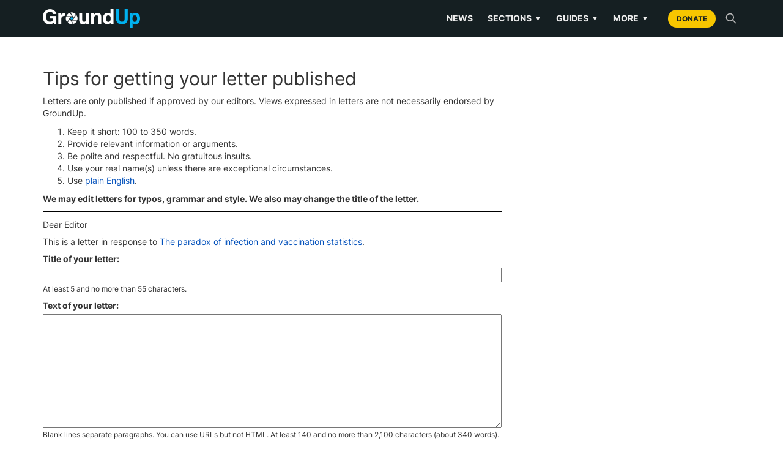

--- FILE ---
content_type: text/html; charset=utf-8
request_url: https://groundup.org.za/letter/11095/
body_size: 20702
content:


<!DOCTYPE html>

<html lang="en">
    <head>
        <meta charset="utf-8">
        <meta content="IE=edge" http-equiv="X-UA-Compatible">
        
        <meta name="viewport" content="width=device-width, initial-scale=1">
        <title>
    Letter to the editor in response to 11095 The paradox of infection and vaccination statistics
</title>

        

        <style>
        /* inter-regular - latin */
         @font-face {
             font-family: 'Inter';
             font-style: normal;
             font-weight: 400;
             font-display: swap;
             src: local(''),
             url('/static/newsroom/fonts/inter-v11-latin-regular.woff2') format('woff2'),
             url('/static/newsroom/fonts/inter-v11-latin-regular.woff') format('woff');
         }

         /* inter-700 - latin */
         @font-face {
             font-family: 'Inter';
             font-style: normal;
             font-weight: 700;
             font-display: swap;
             src: local(''),
             url('/static/newsroom/fonts/inter-v11-latin-700.woff2') format('woff2'),
             url('/static/newsroom/fonts/inter-v11-latin-700.woff') format('woff');
         }

        </style>
	<!-- <link href="https://fonts.googleapis.com/css?family=Roboto+Slab:700" rel="stylesheet"> -->
        <link rel="shortcut icon"
              type="image/x-icon"
	      href="/static/newsroom/images/favicon-201809.ico" />

        <meta name="apple-mobile-web-app-capable" content="yes">
        <link rel="apple-touch-icon" sizes="57x57"
              href="/static/newsroom/images/LogoFiles/Logos20180905/icon-57By57.png" />
        <link rel="apple-touch-icon" sizes="72x72"
              href="/static/newsroom/images/LogoFiles/Logos20180905/icon-72By72.png"/>
        <link rel="apple-touch-icon" sizes="114x114"
              href="/static/newsroom/images/LogoFiles/Logos20180905/icon-114By114.png"/>
        <link rel="apple-touch-icon" sizes="144x144"
              href="/static/newsroom/images/LogoFiles/Logos20180905/icon-144By144.png"/>

        <meta name="mobile-web-app-capable" content="yes">
        <link rel="shortcut icon" sizes="196x196"
              href="/static/newsroom/images/LogoFiles/Logos20180905/icon-196By196.png"/>
        <link rel="shortcut icon" sizes="128x128"
              href="/static/newsroom/images/LogoFiles/Logos20180905/icon-128By128.png"/>

        
            
                <meta name="description"
                      content="GroundUp publishes original public interest news. We mainly cover education, health, sanitation, immigration and human rights stories."/>
	        <meta property="og:description" content="GroundUp publishes original public interest news. We mainly cover education, health, sanitation, immigration and human rights stories."/>
            
        

        
            
	        <meta property="fb:app_id" content="794347254025697" />
            
            <meta property="og:site_name" content="GroundUp News" />
            <meta property="og:url" content="https://groundup.org.za/letter/11095/"/>
            <meta property="og:updated_time" content="2026-01-29T03:46:14.609305+02:00" />
            <meta name="robots" content="max-image-preview:large">
            <meta name="robots" content="max-video-preview:-1">
            <!-- RSS Feed link -->
            <link rel="alternate" type="application/rss+xml" href="https://www.groundup.org.za/sitenews/rss/" />
        

        
            

<!-- Matomo -->
<script>
 var _paq = window._paq || [];
 /* tracker methods like "setCustomDimension" should be called before "trackPageView" */
 _paq.push(['trackPageView']);
 _paq.push(['enableLinkTracking']);
 (function() {
     var u="https://traffic.groundup.org.za/";
     _paq.push(['setTrackerUrl', u+'matomo.php']);
     _paq.push(['setSiteId', '1']);
     var d=document, g=d.createElement('script'), s=d.getElementsByTagName('script')[0];
     g.type='text/javascript'; g.async=true; g.defer=true; g.src=u+'matomo.js'; s.parentNode.insertBefore(g,s);
 })();
</script>
<!-- End Matomo Code -->

            
        

        
        

        
            <!-- Latest compiled and minified CSS -->
<link rel="stylesheet" href="https://stackpath.bootstrapcdn.com/bootstrap/3.4.1/css/bootstrap.min.css" integrity="sha384-HSMxcRTRxnN+Bdg0JdbxYKrThecOKuH5zCYotlSAcp1+c8xmyTe9GYg1l9a69psu" crossorigin="anonymous">

<!-- Optional theme -->
<link rel="stylesheet" href="https://stackpath.bootstrapcdn.com/bootstrap/3.4.1/css/bootstrap-theme.min.css" integrity="sha384-6pzBo3FDv/PJ8r2KRkGHifhEocL+1X2rVCTTkUfGk7/0pbek5mMa1upzvWbrUbOZ" crossorigin="anonymous">

<script src="https://code.jquery.com/jquery-3.5.1.min.js"
        integrity="sha256-9/aliU8dGd2tb6OSsuzixeV4y/faTqgFtohetphbbj0="
        crossorigin="anonymous"></script>

<script>
 "use strict";
var pagespeed = {
     CriticalImages : {
         checkImageForCriticality: function() {}
     }
 }
</script>

        

        

            <style>
             html {
}

body {
    background-color: white;
    font-family: Inter,  san-serif;
}

/****************** HEADER *******************/

/*********************************************/

h1, h2, h3, h4, h5, h6, h7 {
    font-family: Inter,  san-serif;
}


aside {
    margin-top: 12px;
    margin-bottom: 12px;
}

article li {
    margin-bottom: 9px;
}

article p {
    margin-top: 12px;
}

article p > img {
    margin-top: 14px;
}

#gu_counter {
    width: 1px;
    height: 1px;
    visibility: hidden;
}

/**************************/


#letter-tips {
    border-bottom: 1px solid black;
    margin-bottom: 12px;
}

article figure, article p.caption {
    padding-bottom: 6px;
    border-bottom: 1px solid #ebebe0;
    margin-bottom: 15px;
}

article figure img, article p img {
    width: 100%;
}

figcaption {
    margin-top: 6px;
}


#article-dateline {
    color: #adadad;
}

article p.intro {
    font-weight: bold;
}

a, a:focus, a:hover {
    color: #0250bb;
}


/***********/

/* sidebar */


.sidebar-block a h2 {
    color: black;
}

.sidebar-block h3 {
    margin-top: 0;
    font-size: 1.53rem;
}


.sidebar-block h4 {
    font-size: 1.3rem;
    color: #adadad;
    margin-top: 3px;
}


/* Generic white background for page */

.content-generic {
    background-color: #fff;
    margin-top: 30px;
    margin-bottom: 30px;
    padding: 30px;
}


/* Youtube, Soundcloud and Support ads in CKeditor */

.youtube-embed-wrapper {
    margin-top: 12px;
}

.youtube {
    background-color: blue;
}

.soundcloud {
    background-color: green;
}

.article-advert-edit {
    background-color: red;
}


.article-advert {
    margin-top: 0;
    padding-bottom: 9px;
    border-bottom: 1px dotted #ebebe0;

    width: 100%;
    text-align: center;
}


.supportus-edit {
    background-color: yellow;
}

.supportus-edit:before {
    content: "SUPPORT GROUNDUP";
}
.supportus img {
    width: 100%;
}


/******************************************/
/* Topics and share */

#sharing {
    margin-top: 12px;
}

#sharing a  {
    margin-right: 12px;
    text-decoration: none;
}

#social-media a {
    margin-right: 8px;
}

/*
#social-media, #social-media .get-newsletter  {
    font-size: 15px;
}
*/
/* Letter writing */

#related .related-date {
    font-size: 75%;
    color: gray;
}

/******************************************/

#article-category {
    font-size: 1.35rem;
    /* font-size: 1.53rem;*/
}


#list-header {
    margin: 7px;
    padding: 27px;
}

#list-header {
    background-color: white;
}

.summary-text {

    font-size: 1.53rem;
}

.thumbnail {
    margin-bottom: 10px;
}

#summary-list-heading, #topic-heading {
    text-align: center;
}

.article-list-heading {
    background-color: #4D4D4D;
    color: white;
    font-size: 14px;
    padding: 9px;
}


.summary-byline,
.summary-dateline,
.summary-category {
    font-size: 10px;
}

img.summary-image {
    width: 100%;
    aspect-ratio: 16/9;
    object-fit: cover;
    margin-top: 12px;
    margin-bottom: 12px;
}

.panel-title > a:nth-child(1) {
    font-weight: bold;
    margin-left: 20px;
}


#sidebar img {
    max-width: 100%;
}


#sidebar-links a {
    width: 100% !important;
}

@media (min-width: 700px) {
    #whatsapp-share, .whatsapp-share {
        display: none;
    }
    div.article-summary {
        max-height: 220px;
    }
    div.article-summary.with-no-image {
        height: 190px;
    }
    div.article-summary.with-no-summary-text {
        height: 130px;
    }
    div.article-summary

    #first-in-list div.article-summary,
    #second-in-list div.article-summary {
        height: inherit;
    }


    .summary-text, .thumbnail p.intro {
    }
    div.article-summary.with-no-image p.summary-text {
        font-size: 16px;
    }
    .summary-byline,
    .summary-dateline,
    .summary-category {
        font-size: 12px;
    }
}

@media (max-width: 699px) {
    .summary-text, .thumbnail p.intro, .first-summary-text {
        display: none;
    }
    h2.summary-title {
        font-size: 1.53rem;
    }
    #see-also img {
        height: 140px;
    }
    #republish {
        display: none;
    }
}

@media (max-width: 382px) {
    h2.summary-title {
        font-size: 13px;
    }
}

div.commission-due-input input {
    width: 79px;
}

.commission-entry-form {
    margin-bottom: 12px;
}

.commission-entry-form td {
    padding: 6px;
}

.commission-entry-form input[type="submit"] {
    margin-top: 6px;
}

ul.icons {
    list-style-type: none;
}

ul.icons li {
    display: inline-block;
}


.icons a {
    display: inline-block;
    width: 25px;
    height: 20px;
    margin: 12px;
    vertical-align: middle;
    -o-transition: all .3s;
    -moz-transition: all .3s;
    -webkit-transition: all .3s;
    -ms-transition: all .3s;
}

.subtitle {
    font-size: 24px;
    margin-top: 12px;
    margin-bottom: 14px;
    color: #909090;
}

div.featured-photo {
    margin-left: auto;
    margin-right: auto;
}

.article-summary {
    margin-bottom: 0px;
}


.social-media i {
    background-color: white;
    color: #4D4D4D;
    padding: 3px;
}


div.thumbnail {
    border: none;
    border-bottom: inherit;
}

.summary-caption {
    text-align: center;
    margin-top: 5px;
}


#paginator {
    text-align: center;
    /* font-size: 14x;*/
    border-bottom: 1px solid #ebebe0;
}

#paginator li a {
    width: 100px;
}


#paginator li.active a {
    width: 130px;
}

@media (max-width: 530px) {
    #paginator {
        text-align: center;
    }

    #paginator li a {
        font-size: 10px;
        width: 50px;
        padding-left: 0;
        padding-right: 0;
        text-align: center;
    }


    #paginator li.active a {
        width: 70px;
    }

}

div#article-share-bottom {
    line-height: 24px;
}

#comment-policy {
    margin-top: 15px;
    border-top: 1px solid #e6e6e6;
    padding-top: 15px;
}

#article-list p.intro {
    font-weight: normal;
    font-size: 18px;
}


p.author-description, p.disclaimer, p.correction {
    font-style: italic;
}

#clear-cache-form {
    margin-bottom: 10px;
}


#see-also img {
    width:100%;
    height:100%;
}

#see-also h2 {
    margin-bottom: 6px;
}

.more-to-read {
    font-size: 18px;
}

#most-popular, #latest-letters, #qanda, #gu-toy {
    margin-bottom: 10px;
}

#most-popular ol, #see-also ul, #latest-letters ul, #qanda ul {
    font-weight: bold;
    padding-left: 25px;
}

#gu-toy {
    padding: 12px;
}

#toy ul {
    margin-top: 15px;
}

#toy li {
    font-size: 12px;
    margin-top: 0;
    margin-bottom: 10px;
}

#see-also ul {
    list-style-type: disc;
    padding-left: 20px;
}


@media (max-width: 345px) {
    #newsletter-signup a {
        font-size: 12px;
    }
}

@media (max-width: 699px) {
    .subheading {
        font-size: 20px;
    }
    .pquote {
        font-size: 20px;
    }
    #content-extra {
        padding-top: 6px;
    }
}

#see-also p, #read-next p {
    margin-top: 6px;
}


/**************************/
/* Letters and Commission form */


#letter-form h4 a {
    font-size: 24px;
    line-height: 135%;
}

.letter-byline  {
    font-style: italic;
}

.letter-thank-you {
    font-weight: bold;
}

#letter-form {
    line-height: 130%;
    margin-bottom: 12px;
}

#letter-form label, #letter-form input, #letter-form textarea {
    display: block;
}

#letter-form .helptext {
    font-size: 12px;
    display: block;
    line-height: 140%;
    margin-top: 3px;
}

.errorlist {
    color: red;
    list-style: none;
}

#letter-form .errorlist, #invoice-form .errorlist, #commission-detail .errorlist {
    color: red;
    list-style: none;
    display: block;
    margin-bottom: 0;
    margin-left: 0;
    padding-left: 0;
}

#letter-form input, #letter-form textarea {
    width: 100%;
}


#invoice-form, #invoice-table {
    font-size: 13px;
}

#invoice-table

#invoice-form .helptext, #commission-detail .helptext {
    font-size: 9px;
    font-weight: bold;
}

#invoice-table span.status- {
    color: #e6ac00;
}

#invoice-table .fund-input select {
    max-width: 95px;
}

#invoice-table span.status0 {
    color: red;
}

#invoice-table span.status1 {
    color: #333300;
}

#invoice-table span.status2 {
    color: indigo;
}

#invoice-table span.status3 {
    color: green;
}

#invoice-table span.status4 {
    color: brown;
}

#invoice-table span.status5 {
    color: black;
    text-decoration: line-through;
}




/************ Styles for editors and administrators - PC only *****************/
/* These don't need to be responsive. We don't edit on tablets or phones. */

#admin-area {
    position: fixed;
    top: 90px;
    right: 1vw;
    padding-left: 3px;
    margin-bottom: 20px;
    z-index: 1000;
    background-color: azure;
    font-size: 10px;
    overflow-y: hidden;
}

@media (max-width: 768px) {
    #admin-area {
        top: 58px;
    }
}

#admin-user, .editing-user, #editing-article,
#article__statistics, #article__completion {
    font-weight: bold;
    background-color: #e5ffff;
    padding: 10px;
    font-size: 10px;
    display: block;
}

#editing-article, .editing-user {
    background-color: pink;
}

#editing-article {
    display: none;
}

#edit-menu ul {
    margin-left: 0;
    padding-left: 0;
    list-style-type: none;
}

#edit-menu li {
    padding-left: 0;
    padding-right: 0;
    margin-left: 0;
    margin-right: 0;
    font-size: 10px;
    list-style-type: none;
}


#support-article p {
    margin-top: 3px;
}
#support-article p.call {
    font-weight: bold;
    margin-top: 22px;
    margin-bottom: 3px;
}

#support_gu {
/*    border-top: 1px solid #eee;*/
    /* color: red; */
    font-weight: bold;
    border-bottom: 1px solid  #ebebe0;
    padding-bottom: 12px;
}

#support_gu .support_gu_why a {
    color: red;
    text-decoration: underline;
}

/* Advert */

.frontpage-advert, #sidebar-advert, .image-max-100pc {
    max-width: 100%;
}

.frontpage-advert h2, #sidebar-advert h2 {
    font-size: 10px;
    font-weight: normal;
    text-align: center;
}


iframe {
    max-width: 100%;
}

h3.advert-title {
    font-size: 10px;
    text-align: center;
    text-transform: uppercase;
    padding: 6px;
}

.side-advert {
    margin-top: 0px;
    margin-bottom: 5px;
    border-top: 1px solid #CCC;
    border-bottom: 1px solid #CCC;
}

.side-advert h2 {
    margin-top: 0px;
    margin-left: 0;
    padding-left: 0;
}


.appeal img {
    width: 100%;
}

.highlighted {
    background-color: yellow;
}

/***************/
/* Commission detail */

#commission-detail table
{
    margin-top: 10px;
    margin-bottom: 10px;
}

#commission-detail td { padding: 5px;}

#commission-detail select,
#commission-detail option,
#commission-detail #id_notes  {
    width: 450px;
    max-width: 100%;
}

.pgwSlider .ps-caption {
    font-size: 10px;
    background: rgba(0,0,0,0.3);
}

@media (min-width: 700px) {
    .pgwSlider .ps-caption {
        font-size: 16px;
    }
}


div.background-img {
    background-repeat: no-repeat;
    color: white;
    padding: 0;
    margin-left: 0;
    margin-right: 0;
    margin-top: 12px;
    margin-bottom: 12px;
    background-position: center;
    background-attachment: fixed;
    min-height: 400px;
    -webkit-background-size: cover;
    -moz-background-size: cover;
    -o-background-size: cover;
    background-size: cover;
}


/*******************/


/******************
 * Icon styling
 *******************/

.icon {
    display: inline-block;
    stroke-width: 0;
    stroke: currentColor;
    fill: currentColor;
}

.share-buttons a .icon {
    border: 1px solid gray;
    border-radius: 3px;
}

/* ==========================================
Single-colored icons can be modified like so:
.icon-name {
    font-size: 32px;
    color: red;
}
========================================== */

.icon-location {
    width: 1.5em;
}

.icon-phone {
    width: 1.5em;
}

.icon-print {
    width: 3rem;
    background-color: #fff;
    color: #4D4D4D;
}

.icon-print:hover {
    color: #00B1F0;
}


.icon-twitter {
    width: 3rem;
    background-color: #fff;
    color: #4D4D4D;
}

.icon-twitter:hover {
    color: #00B1F0;
}

.icon-facebook {
    width: 3rem;
    background-color: #fff;
    color: #4D4D4D;
}

.icon-facebook:hover {
    color: #00B1F0;
}

.icon-rss {
    width: 1.5em;
    color: #f26522;
}

.icon-youtube {
    width: 1.5em;
    color: #ff0000;
}

.icon-copyright {
    width: 1.5em;
}

.icon-copy {
    width: 3rem;
    background-color: #fff;
    color: #4D4D4D;
}

.icon-copy:hover {
    color: #00B1F0;
}

.icon-whatsapp {
    width: 3rem;
    background-color: #fff;
    color: #4D4D4D;
}

.icon-whatsapp:hover {
    color: #00B1F0;
}

.icon-mail {
    width: 3rem;
    background-color: #fff;
    color: #4D4D4D;
}

.icon-mail:hover {
    color: #00B1F0;
}

.icon-home {
    width: 1.3em;
}

.icon-search {
    width: 1em;
}

.icon-share {
    width: 0.8em;
    border: none;
    vertical-align: 15%;
}

.icon-creative-commons {
    width: 1.4em;
    vertical-align: bottom;
}

.icon-menu {
    width: 1.2em;
}

/*** Bootstrap Overide ***/
/*** Pagination ***/

.pagination>li:first-child>a, .pagination>li:first-child>span {
    border-top-left-radius: 0px;
    border-bottom-left-radius: 0px;
}

.pagination>li:last-child>a, .pagination>li:last-child>span {
    border-top-right-radius: 0px;
    border-bottom-right-radius: 0px;
}


/*** Generic content area ***/

#content-area {
    background-color: #fff;
    padding: 15px;
    margin: 15px auto 15px auto;
    max-width: 1200px;
}

#content-area h1, #content-area h2 {
    margin-top: 10px;
    font-family: Inter,  san-serif;
    font-weight: bold;
    font-size: 61px;
    line-height: 61px;
    text-align: center;
}


/*** Pages with List Content ***/

#list-content .row:nth-child(2) {
    background-color: #fff;
    margin-bottom: 30px;
}

.article-list-top {
    width: 100%;
    background-color: #fff;
    margin: 15px;
}

.topic-intro {
    background-color: #fff;
    padding: 15px;
    margin: 15px auto 15px auto;
}

.topic-intro h1, .topic-intro h2, .topic-intro h3 {
    max-width: 600px;
    margin: auto;
    margin-top: 14px;
    margin-bottom: 12px;
    font-family: Inter,  san-serif;
    text-align: center;
}

.topic-intro p, .topic-intro ul, .topic-intro ol, .topic-intro form, .topic-intro table {
    font-size: 1.8rem;
    max-width: 600px;
    margin: auto;
    margin-bottom: 12px;
}

.submit-btn {
    margin-bottom: 12px;
}

/*** Sticky Footer ***/


/********************/

@media (min-width: 801px) {
    .mobile-only {
        display: none;
    }
}
@media (max-width:800px) {
    .not-mobile {
        display: none;
    }
}

/********************/



.shortcode-heading {
    margin: 6px 0 6px;
    font-weight: 600;
    font-size: 24px !important;
    color: #07436b;
    text-decoration: none;
}
.shortcode-readmore { text-align: right; margin-top: 4px; }
.shortcode-readmore a { color: #2378ba; text-decoration: none; font-weight: bold }
.shortcode-readmore a:hover { text-decoration: underline; }

             .home__article__summary {
    margin-top: 12px;
    padding-bottom: 6px;
    border-bottom: 2px solid   #e6e6e6;
}

.chart-featured .home__article__summary {
    border-bottom: none !important;
}

.chart-grid .home__article__summary {
    border-bottom: none !important;
}

/****************/
.home {
/*    background-color: #F0F0F2;*/
    justify-content: center;
    align-items: center;
    width: 65%;
    margin: 0 auto;
}

.home > .sidebar-block {
    width: 100%;
    margin-top: 20px;
}

.home > .sidebar-block img {
    width: 100%;
}

.home_container {
    background-color: #fff;
    margin-top: 20px;
    margin-bottom: 30px;
    width: 100%;
}

.home__article-list {
    width: 100%;
    padding: 0px 20px 20px 20px;
}

.home__sticky > div > h2 {
    font-size: 3.2em;
    line-height: 48px;
}

.home__articles__article__text__summary {
    font-family: Inter,  san-serif;
    font-size: 18px;
    line-height: 27px;
    padding-top: 12px;
    padding-bottom: 12px;
}

.home__articles_article__details  {
    font-size: 16px;
    margin-bottom: 12px;
}

.home__articles_article__details a {
    color: #0250bb;
}

/*
.home__top-article_text__details-mobile {
    display: none;
}
*/

.home__top-article {
    margin-top: 20px;
    margin-bottom: 20px;
}

.home__article__block {
    padding-top: 12px;
    padding-bottom: 12px;
    border-bottom: 2px solid #D6D6DA;
}


.home__articles__article {
    padding-top: 20px;
    padding-bottom: 20px;
    border-bottom: 2px solid #D6D6DA;
}

.home__articles__article__text {
    justify-content: center;
}


.home__articles__article__text__category {
    font-family: Inter,  san-serif;
    font-size: 18px;
    line-height: 27px;
    color: #0250bb;
    font-weight: 600;
}

.home__articles__article__text__date {
    font-family: Inter,  san-serif;
    font-size: 14px;
    line-height: 16px;
    color: #666;
}

.home__articles__article__text__title {
    font-family: Inter,  san-serif;
    font-weight: bold !important;
    font-size: 2.5rem;
    line-height: 3rem;
    margin-top: 5px;
}

@media (min-width: 769px) {
    .home__articles__article__text__title {
        font-family: Inter,  san-serif;
        font-weight: bold !important;
        font-size: 3rem;
        line-height: 3.5rem;
        margin-top: 5px;
    }
}


.home__articles__article__text__title a {
    color: black;
}

.home__articles__article__text__title a:hover {
    text-decoration: underline;
}

.home__articles__article__text__summary {
    font-family: Inter,  san-serif;
    font-size: 20px;
    line-height: 27px;
}

.home__articles__article__text__byline {
    font-family: Inter,  san-serif;
    font-size: 14px;
    line-height: 20px;
}

.home__articles__article__text__byline a {
    color: #0250bb;
}

#home__sudoku {
    margin-top: 12px;
    padding-top: 12px;
    border-top: 1px solid   #e6e6e6;
}


#sudoku-teaser, #target-teaser {
    padding: 9px;
    margin-left: 12px;
    margin-right: 12px;
    background-color: #F4F4F4;
}

#sudoku-teaser, #target-teaser {
    margin-right: 42px;
}

#sudoku-teaser h2, #target-teaser h2 {
    font-size: 16px;
    font-weight: bold;
    margin-bottom: 12px;
}

#sudoku-teaser p, #target-teaser p {
    font-size: 12px;
    margin-bottom: 12px;
}

#target-teaser img {
    max-width: 125px;
}

#sudoku-teaser table {
    border-collapse: collapse;
    table-layout: fixed;
    border: 2px solid #0098df;
    font-size: xx-small;
    width: 125px;
    height: 125px;
}

#sudoku-teaser table td {
    padding: 0;
    margin: 0;
    text-align: center;
    border-right: 1px solid #0097de2b;
    border-bottom: 1px solid #0097de2b;
}

@media (max-width: 768px) {
    #sudoku-teaser, #target-teaser {
        margin-left: 0;
        margin-right: 0;
        margin-bottom: 12px;
    }
}

.more_articles {
    width: 100%;
    justify-content: space-between;
    margin-bottom: 30px;
}

.more_articles__popular_qanda {
    background-color: #fff;
    padding: 10px;
    margin-right: 30px;
}

.more_articles__popular {
    margin-bottom: 30px;
}

.more_articles__letters {
    background-color: #fff;
    padding: 10px;
}

.home .more_articles__letters {
    padding: 30px;
}

.home .more_articles__letters h2 {
    font-family: Inter,  san-serif;
    font-weight: 600;
    margin-top: 10px;
    margin-bottom: 40px;
}

.home .more_articles__letters h3 {
    font-family: Inter,  san-serif;
    font-size: 2rem;
}

#latest-letters p {
    font-family: Inter,  san-serif;
    border-bottom: 2px solid #D6D6DA;
    padding-top: 5px;
    padding-bottom: 30px;
}

.home .more_articles__popular_qanda {
    padding: 30px;
}

.home .more_articles__popular_qanda h2 {
    font-family: Inter,  san-serif;
    font-weight: 600;
    margin-top: 10px;
    margin-bottom: 20px;
}

.random_qanda, .random_letter, #toy {
    /* max-width: 500px;*/
    background-color: #e6e6e6;
    padding: 12px;
}

.random_qanda {
   background-color: white;
}

.random_qanda h2, .random_letter h2, #toy h2 {
    font-weight: bold;
    max-width: 700px;
    margin-left: auto;
    margin-right: auto;
    font-size: 20px;
    line-height: 28px;
}

h2#qanda {
    margin-top: 40px;
}

.home .more_articles__popular_qanda ol, .home .more_articles__popular_qanda ul {
    list-style: none;
    counter-reset: item;
    padding-left: 0px;
}

.home .more_articles__popular_qanda ol li, .home .more_articles__popular_qanda ul li {
    counter-increment: item;
    width: 100%;
    font-size: 0.8rem;
    margin-bottom: 15px;
}

.home .more_articles__popular_qanda ol li:before {
    content: counter(item);
}

.home .more_articles__popular_qanda ol li:before, .home .more_articles__popular_qanda ul li:before {
    font-weight: bold;
    font-size: 2.2rem;
    font-family: Inter,  san-serif;
    line-height: 1;
    width: 5%;
}

.home .more_articles__popular_qanda ol li a, .home .more_articles__popular_qanda ul li a {
    width: 90%;
    padding-left: 10px;
    font-family: Inter,  san-serif;
    font-weight: 600;
    color: #333;
    font-size: 1.6rem;
}

.home .more_articles__popular_qanda ol li a:hover, .home .more_articles__popular_qanda ul li a:hover {
    text-decoration: none;
    color: #0250bb;
}

/*@media only screen and (min-device-width: 481px) and (max-device-width: 1024px) and (orientation:portrait) { */
@media (max-width: 768px) {
    .home {
        width: 100%;
    }

    .home > .sidebar-block {
        margin-top: 0px;
        padding-top: 15px;
        padding-bottom: 15px;
    }

    .more_articles__popular_qanda {
        padding: 10px;
        margin-right: 0px;
    }

    .more_articles__letters {
        padding: 10px;
        margin-top: 4%;
    }

    .home_container {
        width: 100%;
        margin-top: 0px;
    }

    .home__article-list {
        width: 100%;
    }

    .home__articles__article__text__category {
        font-size: 14px;
        line-height: 16px;
        padding-top: 20px;
    }

    .home__sticky > div > h2 {
        font-size: 2.3em;
        line-height: 35px;
    }


    .home__articles__article__text__box {
        padding-top: 2%;
        padding-bottom: 2%;
    }

/*
    .home__articles__article__text__date, .home__articles__article__text__byline {
        display: none;
    }
*/

    /* .home__articles__article__text__title { */
    /*     font-size: 20px; */
    /*     line-height: 28px; */
    /*     margin-top: 5px; */
    /* } */

    .home__articles__article__text__summary {
        font-size: 16px;
        line-height: 21px;
        padding-bottom: 5%;
    }
}

@media (min-width: 769px) and (max-width: 1440px) {
    .home {
        width: 90%;
    }

    .home__top-article_text__title {
        font-size: 2vw;
        line-height: 3vw;
        padding-top: 1%;
    }
}

             header.gu-header {
    background-color: #151F22;
    color: white;
    font-family: 'Inter', 'Open Sans', 'Helvetica Neue', Helvetica, Arial, sans-serif;
    position: relative;
    z-index: 1000;
    border-bottom: 1px solid #000;
}

.gu-header__container {
    display: flex;
    justify-content: space-between;
    align-items: center;
    padding: 10px 15px;
    height: auto;
    min-height: 60px;
    max-width: 1200px;
    margin: 0 auto;
    flex-wrap: nowrap;
}

.gu-header__branding {
    flex-shrink: 1;
    min-width: 0;
    margin-right: 10px;
}

.gu-logo {
    height: 32px;
    width: auto;
    vertical-align: middle;
    max-width: 100%;
    object-fit: contain;
}

@media (max-width: 350px) {
    .gu-logo {
        height: 24px;
    }
}

.gu-header__nav-wrapper {
    flex-grow: 1;
    display: flex;
    justify-content: flex-end;
    align-items: center;
    flex-shrink: 0;
}

.gu-nav {
    display: flex;
    align-items: center;
    justify-content: flex-end;
    width: 100%;
}

.gu-nav__links {
    display: flex;
    list-style: none;
    padding: 0;
    margin: 0;
    align-items: center;
}

.gu-nav__links > li > a, .gu-nav__submenu-trigger {
    color: #eee;
    text-decoration: none;
    padding: 10px 12px;
    font-weight: 600;
    font-size: 14px;
    display: block;
    transition: color 0.2s;
    text-transform: uppercase;
    background: none;
    border: none;
    cursor: pointer;
    font-family: inherit;
}

.gu-nav__links > li > a:hover, .gu-nav__submenu-trigger:hover {
    color: #fff;
    text-decoration: none; 
}

@media (min-width: 992px) {
    .gu-nav__links > li > a:hover, 
    .gu-nav__submenu-trigger:hover {
        border-bottom: 2px solid #00B1F0;
        padding-bottom: 8px;
    }
    
    button.gu-nav__submenu-trigger {
        display: flex;
        align-items: center;
        justify-content: flex-start;
    }
}

.gu-caret {
    font-size: 0.8em; 
    margin-left: 5px;
    display: inline-block;
}

.gu-nav__actions {
    display: flex;
    align-items: center;
    margin-left: 10px;
    flex-shrink: 0;
}

.gu-btn-donate {
    background-color: #F7C600; 
    color: #151F22 !important;
    padding: 6px 14px;
    border-radius: 20px;
    font-weight: 700;
    text-transform: uppercase;
    font-size: 12px;
    margin-left: 10px;
    text-decoration: none;
    transition: background-color 0.2s;
    white-space: nowrap;
}

.gu-btn-donate:hover {
    background-color: #ffd83d;
    text-decoration: none;
    color: #000 !important;
}

.gu-search-trigger {
    background: none;
    border: none;
    color: #bbb;
    font-size: 13px;
    font-weight: 600;
    margin-left: 10px;
    cursor: pointer;
    text-transform: uppercase;
    padding: 5px;
    line-height: 0;
}
.gu-search-trigger:hover {
    color: white;
}

.gu-nav__item--has-submenu {
    position: relative;
}

.gu-nav__submenu {
    display: none;
    list-style: none;
    padding: 10px 0;
    z-index: 1001;
}

@media (min-width: 992px) {
    .gu-nav__submenu {
        position: absolute;
        top: 100%;
        left: 0;
        background-color: #151F22;
        min-width: 200px;
        box-shadow: 0 4px 10px rgba(0,0,0,0.5);
        border-top: 2px solid #00B1F0;
    }

    .gu-nav__item--has-submenu:hover .gu-nav__submenu {
        display: block;
    }
    
    .gu-nav__submenu li a {
        color: #ccc;
        padding: 10px 20px;
        display: block;
        font-size: 14px;
        text-transform: none;
        border-bottom: 1px solid #222;
    }

    .gu-nav__submenu li a:hover {
        color: #fff;
        background-color: #222;
        text-decoration: none;
        border-bottom-color: #222;
        padding-bottom: 10px;
    }
}

.gu-menu-checkbox {
    display: none;
}
.gu-menu-icon {
    display: none;
    cursor: pointer;
    flex-direction: column;
    justify-content: space-around;
    height: 20px;
    width: 24px;
    margin-left: 15px;
    position: relative;
    top: 1px;
}
.gu-menu-icon span {
    width: 100%;
    height: 2px;
    background-color: white;
    border-radius: 2px;
}

#gu-search-overlay {
    background-color: #f0f0f0;
    padding: 15px;
    border-bottom: 1px solid #ccc;
    position: absolute;
    top: 100%;
    width: 100%;
    left: 0;
    z-index: 999;
    display: none;
}
#gu-search-overlay.open {
    display: block;
}

.gu-search-form form {
    display: flex;
    max-width: 600px;
    margin: 0 auto;
}
.gu-search-form input[type="text"] {
    flex-grow: 1;
    padding: 8px 12px;
    font-size: 16px;
    border: 1px solid #ccc;
    border-radius: 4px 0 0 4px;
    border-right: none;
    color: #000;
}
.gu-search-form button {
    background-color: #00B1F0;
    color: white;
    border: 1px solid #00B1F0;
    border-radius: 0 4px 4px 0;
    padding: 8px 15px;
    cursor: pointer;
}
.gu-search-form button:hover {
    background-color: #008cb3;
}
.gu-search-form svg {
    vertical-align: middle;
}

@media (max-width: 991px) {
    .gu-header__container {
        padding: 5px 15px;
    }

    .gu-menu-icon {
        display: flex;
    }
    
    .gu-nav__links {
        display: none;
        flex-direction: column;
        position: absolute;
        top: 100%;
        left: 0;
        right: 0;
        background-color: #0e1517;
        padding: 0;
        border-top: 1px solid #000;
        max-height: 80vh;
        overflow-y: auto;
        box-shadow: 0 10px 20px rgba(0,0,0,0.5);
        z-index: 1001;
    }
    
    .gu-menu-checkbox:checked ~ .gu-nav__links {
        display: flex;
    }

    .gu-nav__links > li {
        width: 100%;
        text-align: left;
        border-bottom: 1px solid #2a3b40;
    }
    
    .gu-nav__links > li > a, .gu-nav__submenu-trigger {
        padding: 15px 20px;
        font-size: 16px;
        color: #ddd;
        border: none;
        display: flex;
        justify-content: space-between;
        align-items: center;
        width: 100%;
    }
    
    .gu-nav__links > li > a:hover, 
    .gu-nav__submenu-trigger:hover,
    .gu-nav__submenu-trigger.expanded {
         background-color: #1a2528;
         color: white;
    }

    .gu-nav__submenu {
        position: static;
        box-shadow: none;
        background-color: #000;
        padding: 0;
        border: none;
        display: none;
        border-bottom: 1px solid #2a3b40;
        list-style: none;
    }
    
    .gu-nav__submenu.expanded {
        display: block;
    }
    
    .gu-nav__submenu li a {
        font-size: 15px;
        padding: 12px 20px 12px 35px;
        color: #bbb;
        border-bottom: 1px solid #1a2528;
        display: block;
    }
    
    .gu-nav__submenu li a:hover {
        color: #fff;
        background-color: #111;
    }
    
    .gu-nav__submenu-trigger .gu-caret {
        transition: transform 0.3s ease;
    }
    .gu-nav__submenu-trigger.expanded .gu-caret {
        transform: rotate(180deg);
    }
}

             .social-media {
    margin-top: 12px;
    margin-bottom: 12px;
}

a.social-media__icon {
    padding: 0;
    text-align: center;
}

a.social-media__icon:nth-child(3), a.social-media__icon:nth-child(4) {

}

.social-media__icon img {
    max-width: 120px;
    max-height: 120px;
}

.social-media__newsletter {
    padding-top: 12px;
    padding-bottom: 12px;
    background-color: #151F22;
    line-height: 50px;
    text-align: center;
    color: white;
    text-decoration: none;
    text-transform: uppercase;
    font-family: Inter,  san-serif;
    display: inline-block;
}

.social-media__newsletter h1 {
    font-size: 2rem;
    margin-top: 10px;
    margin-bottom: 10px;
}

.social-media__newsletter a {
    color: white;
}

.social-media__newsletter a:hover {
    text-decoration: none;
    color: #00B1F0;
}

#list-content .row:nth-child(2) > div:first-child {
    border-right: 2px solid #D6D6DA;
}

@media (max-width: 1199px) {
    .social-media__icon img {
        max-width: 50%;
        margin: 6px;
        padding: 6px;
    }
}

             footer {
    background-color: lightgray;
    margin-top: 12px;
    padding: 12px;
}


.footer-menu {
    list-style: none;
    padding: 0;
}

.footer-menu li {
    margin-bottom: 6px;
}

             .article-content {
    width: 70%;
    margin-top: 30px;
    margin-bottom: 30px;
}

.article__title, #recopy__title {
    font-family: Inter,  san-serif;
    font-size: 36px;
    font-weight: 700;
    line-height: 45px;
    letter-spacing: -1px;
    margin-top: 15px;
    margin-bottom: 12px;
}

.article__subtitle, #recopy__subtitle {
    font-family: Inter,  san-serif;
    font-size: 20px;
    line-height: 28px;
    margin-top: 12px;
    margin-bottom: 12px;
}

.article__info {
    margin-top: 12px;
    display:block;
}

ul:nth-child(3) > li {
    font-weight: bold;
}

.article__content {
    background-color: #fff;
    padding: 15px;
    margin-right: 30px;
}

.article__content--undistracted {
    margin-right: 0px;
}

.article__sidebar--undistracted {

}


.article__sidebar .sidebar-block {
    /*margin-bottom: 30px;*/
    background-color: #fff;
}


.article__details--desktop-share {
    justify-content: center;
    margin-bottom: 15px;
}

.article__details--desktop a {
    line-height: 0px;
}

.article__details__date-by {
    padding-top: 4px;
    margin-bottom: 4px;
    font-size: 1.5rem;
    line-height: 16px;
}

.article__details__share {
    text-align: center;
    font-size: 18px;
    margin-top: 12px;
    margin-bottom: 12px;
    border-bottom: 1px solid #ebebe0;
}

.article__details__share__text {
    font-weight: 600;
    margin-right: 15px;
    color: #999;
    padding-top: 6px;
}

.article__image__box {
    margin-bottom: 20px;
}

.article__image {
    width: 100%;
}

.article__image__caption {
    font-family: Inter,  san-serif;
    background-color: #EFEFEF;
    color: #4b5253;
    font-weight: 600;
    font-size: 14px;
    line-height: 22px;
    padding: 15px;
}

#article_body .caption {
    font-family: 'Inter', san-serif;
    background-color: #EFEFEF;
    color: black;
    font-size: 14px;
    /* line-height: 22px;*/
    padding: 15px;
    margin-top: 0;
    /* margin-top: -9px;*/
}

.article__content img {
    max-width: 100%;
}

.editor-summary {
    margin-top: 14px;
}

.editor-summary ~ .editor-summary {
    color: inherit;
    margin-top: 0;
}

.editor-summary {
    font-family: Inter,  san-serif;
    background-color: #D6D6DA;
    padding-left: 30px;
    padding-right: 30px;
    font-size: 1.7rem;
    padding-top: 12px;
    padding-bottom: 12px;
}



.article blockquote {
    font-family: Inter,  san-serif;
    border-left: 5px solid #00b1F0;
    padding: 0 0 0 12px;
    margin: 6px 0 6px 0;
    padding-left: 20px;
    font-size: 2rem;
    margin-top: 20px;
    margin-bottom: 20px;
}

.pquote {
    font-family: Inter,  san-serif;
    margin-top: 50px;
    margin-bottom: 50px;
    padding-top: 10px;
    padding-bottom: 10px;
    line-height: 150%;
    font-size: 2.4rem;
    font-weight: 600;
}

.pquote:before {
    content: "\201D";
    font-size: 90px;
    padding-top: 30px;
    padding-right: 20px;
    font-family: sans-serif;
    color: #0250bb;
    font-weight: 600;
}

.article p, .article ul li, .article ol li {
    font-family: Inter,  san-serif;
    font-size: 1.9rem;
    margin-top: 14px;
    margin-bottom: 0;
}

.subheading, #article_body h2 {
    font-family: Inter,  san-serif;
    margin-top: 30px;
    margin-bottom: 14px;
    font-weight: bold;
    font-size: 2.4rem;
}

#article__correction {
    margin-top: 12px;
    margin-bottom: 12px;
}

.article__correction__type {
    text-transform: uppercase;
}

.article__correction__type:after {
    content: ": ";
}

.article__correction {
    font-style: italic;
    font-size: 1.3em;
    margin-bottom: 12px;
}

/* Styles for top corrections */
#article__top_corrections {
    margin-top: 10px;
    margin-bottom: 20px;
    border-bottom: 1px solid #ebebe0;
}

.article__correction--top {
    font-style: italic;
    font-size: 1.3em;
    margin-bottom: 12px;
    padding: 10px;
    background-color: #f8f9fa;
    border-left: 3px solid #00B1F0;
}

#article__corrections {
    border-bottom: 1px solid #ebebe0;
}

.article__copyright {
    padding: 16px;
    border-top: 1px solid #eee;
    border-bottom: 1px solid #eee;
}

#article_copyright p {
    font-family:  'Inter', san-serif;
    font-size: 14px;
}

.article__copyright p img {
    max-width: 100px;
}
.article-container .social-media__icon {
    width: 25%;
}

.article-social {
    width: 100%;
    background-color: #fff;
    padding-top: 30px;
    padding-bottom: 30px;
}

.article-social-container {
    width: 70%;
}

#comments {
    margin-top: 15px;
}

.article__comment__link:hover {
    text-decoration: none;
}

.article__comment__button {
    background-color: #00B1F0;
    border-radius: 0px;
    border: none;
    padding-top: 15px;
    padding-bottom: 15px;
}

.article__comment__title {
    font-family: Inter,  san-serif;
    font-weight: 600;
    font-size: 2rem;
    text-align: center;
    text-transform: uppercase;
    color: #fff;
}

.article__comment__title:hover {
    color: #151F22;
}



.panel-group .panel {
    border-radius: 0px;
}

.article__letter__button {
    font-family: 'Inter', san-serif;
    font-weight: 600;
    font-size: 2rem;
    background-color: #00B1F0;
    color: white;
    text-align: center;
    padding: 15px;
}

.article__letter__link {
    text-transform: uppercase;
    color: white;
}


.article__topics, .article__next {
    font-family: Inter,  san-serif;
    font-weight: 600;
    color: #4d4d4d;
    padding: 12px;
    padding-bottom: 24px;
    border-bottom: 1px solid #ebebe0;
}


.article__topics__header, .article__topic {
    display: inline-block;
    overflow-x: auto;
    overflow-y: hidden;
    margin: 5px 5px;
}

.article__topics__header {
    padding: 10px 10px 10px 0;
}

.article__topic {
    padding: 10px;

    color: #4d4d4d;
    border: 1px solid #4D4D4D;
    border-radius: 10px;
    text-transform: capitalize;
}

.article__topic:hover {
    text-decoration: none;
    color: #00B1F0;
    border-color: #00B1F0;
}

.article__next p {
    display: block;
}

.article__extra-content--undistracted {
    display: none;
}

.extra-content__related-stories {
    margin: 16px;
    background-color: #fff;
}

.article .letters-header {
    font-family: Inter,  san-serif;
    margin-top: 30px;
    margin-bottom: 30px;
}

.article .panel-default>.panel-heading {
    background-color: #00B1F0;
    background-image: none;
    border-top-left-radius: 0px;
    border-top-right-radius: 0px;
}

.article .panel-group .panel {
    margin-bottom: 10px;
}

.panel-title > a:nth-child(1) {
    font-family: Inter,  san-serif;
    font-weight: bold;
    margin-left: 0px;
    color: #fff;
}

article figure, article p.caption {
    border-bottom: none;
}

.article-drop-cap:first-letter {
    color: #00B1F0;
    font-size: 62px;
    line-height: .7;
    float: left;
    font-weight: 600;
    padding-right: 6px;
    font-family: Inter,  san-serif;
}


#article_body  {
    padding-bottom: 12px;
    margin-bottom: 14px;
    border-bottom: 1px solid #eee;
}

.article__details--mobile {
    display: none;
}

.article #related {
    border-bottom: 1px solid #ebebe0;
}

.article #related a {
    color: #00B1F0;
}
.article #related h3 {
    font-family: Inter,  san-serif;
    margin-top: 10px;
    margin-bottom: 20px;
}

.article #related ul a {
    font-size: 1.6rem;
}

.article #related .related-date {
    font-size: 75%;
    color: #333;
}

@media (max-width: 768px) {
    .article-content {
        width: 100%;
        margin-top: 0px;
        margin-bottom: 0px;
    }


    .article__sidebar {
        /* margin-bottom: 30px;*/
    }

    .article__content {
        margin-right: 0px;
        margin-bottom: 30px;
    }

/*    .article__subtitle {
        font-size: 1.5rem;
        line-height: 28px;
        margin-top: 15px;
        margin-bottom: 15px;
    }
*/
    .article__image__box {
        margin-bottom: 15px;
    }

    .article__details--desktop-by {
        display: none;
    }


    .article__details__date-by {
        width: 100%;
        margin-bottom: 5px;
    }

    .article__details__share {
        width: 100%;
    }

    .article__details__share > * {
        padding: 0px 1px;
    }

    .article__details__share__text {
        padding-left: 0px;
        padding-right: 0px;
    }

    .article blockquote {
        margin-top: 30px;
        margin-bottom: 30px;
    }

    .pquote {
        font-size: 2rem;
        margin-top: 30px;
        margin-bottom: 30px;
    }

    .pquote:before {
        font-size: 70px;
        padding-top: 23px;
        padding-right: 15px;
    }

    .subheading {
        margin-top: 30px;
        margin-bottom: 20px;
    }

    .article-container .social-media__icon {
        width: 50%;
    }

    .article__sidebar--undistracted {
        margin-top: 0px;
    }


    .article__extra-content {
        display: none;
    }

    .article #related ul {
        padding-left: 25px;
    }

    .article p, .article ul li, .article ol li {
        font-family: Inter,  san-serif;
        font-size: 1.7rem;
    }
}

.recommended__article__title {
    font-size: 2rem;
}


@media (min-width: 769px) and (max-width: 1440px) {
    .article-content {
        width: 90%;
    }

    .article__details__share a {
        padding: 1px;
    }
}

@media (min-width: 769px) {
    .article__content{
        width: 70%;
    }


    .article__content--undistracted {
        width: 75%;
    }

    .article__sidebar--undistracted {
        width: 75%;
        align-self: center;
    }
}

.embed-responsive-16by9 {
    margin-top: 12px;

}

.bigger-image {
    position: relative;
    display: inline-block;
    width: 100%;
}

.bigger-image:after {
    content: '';
    position: absolute;
    top: 10px;
    right: 10px;
    width: 28px;
    height: 28px;
    background: rgba(0,0,0,0.5);
    border-radius: 3px;
    opacity: 0;
    transition: opacity 0.2s;
}

.bigger-image:before {
    content: '';
    position: absolute;
    top: 16px;
    right: 16px;
    width: 16px;
    height: 16px;
    background-image: url("data:image/svg+xml,%3Csvg viewBox='-3 -3 30 30' xmlns='http://www.w3.org/2000/svg'%3E%3Cpath fill='%23ffffff' d='M23 8.75V1.5l-.5-.5h-7.25v1.25l4.5.6L14 8.575 15.4 10l5.75-5.725.6 4.475zm-22 6.5v7.25l.475.5h7.25v-1.25l-4.475-.6 5.725-5.775L8.6 14l-5.775 5.725-.575-4.475z'/%3E%3C/svg%3E");
    background-size: contain;
    z-index: 1; 
    opacity: 0;
    transition: opacity 0.2s;
}

.bigger-image:hover:after,
.bigger-image:hover:before {
    opacity: 1;
}



             #most-popular {
    margin-bottom: 50px;
}

#most-popular.most-popular, #qanda.qanda {
    display: flex;
    flex-direction: column;
}

.article__sidebar #most-popular, .article__sidebar #qanda {
    padding: 0 30px 0 30px;
}

#most-popular ol li a, #qanda ul li a {
    font-family: Inter,  san-serif;
    color: #151F22;
    font-weight: 400;
    font-size: 1.7rem;
}

#qanda ul {
    list-style: none;
    padding: 0;
}

             .article__sidebar {}

.article__sidebar #most-popular ol {
    list-style: none;
    counter-reset: item;
    padding-left: 0px;
}

.article__sidebar ol li {
    counter-increment: item;
    display: flex;
    width: 100%;
    font-size: 0.8rem;
    margin-bottom: 24px;
}

.article__sidebar ol li:before {
    content: counter(item);
    font-weight: bold;
    font-size: 3rem;
    font-family: Inter, X-LocaleSpecific, san-serif;
    width: 10%;
}

.article__sidebar ol li a {
    width: 90%;
    padding-left: 10px;
    font-family: Inter, X-LocaleSpecific, san-serif;
    font-weight: 600;
}

.article-content .social-media__icon {
    flex: none;
    width: 50%;
}

#sidebar .social-media__icon {
    flex: none;
    width: 50%;
}

.article__sidebar--undistracted .social-media {
    display: none;
}

.article__sidebar h2 {
    font-family: Inter, X-LocaleSpecific, san-serif;
    font-weight: 600;
    margin-top: 25px;
    margin-bottom: 10px;
}

.sidebar-block li {
    margin-top: 10px !important;
    margin-bottom: 0 !important;
}

@media (max-width: 786px) {
    .article-content .social-media {
        display: none;
    }
}

             .recommended {
}

.recommended__header {
    font-family: Inter,  san-serif;
    font-weight: 600;
}

.recommended__article-list {
    display: flex;
    flex-direction: column;
}

.recommended__article {
    display: flex;
    justify-content: space-between;
}

.recommended__article__img-container {
    flex-basis: 33%;
}

.recommended__article__img {
    width: 100%;
}

.recommended__article__text-container {
    flex-basis: 65%;
}

.recommended__article__text {
    font-family: Inter,  san-serif;
    color: #151F22;
}

.article__sidebar .recommended {
    padding: 30px;
}

             #flatpage > div {
    background-color: #fff;
    margin-top: 30px;
    margin-bottom: 30px;
    padding: 30px;
}

#flatpage .panel-title a {
    color: #333;
}

             .letter-form-page {
    background-color: #fff;
}

@media (min-width:787px) {
    .letter-form-page {
        margin-top: 30px;
        margin-bottom: 30px;
    }    
}

            </style>

        

        
        


        
        


    </head>

    <body>

        
            <svg aria-hidden="true" style="position: absolute; width: 0; height: 0; overflow: hidden;" version="1.1" xmlns="http://www.w3.org/2000/svg" xmlns:xlink="http://www.w3.org/1999/xlink">
  <defs>
    <symbol id="icon-location" viewBox="0 0 18 32">
      <title>location</title>
      <path d="M13.728 11.424q0-1.888-1.344-3.232t-3.232-1.344-3.232 1.344-1.344 3.232 1.344 3.232 3.232 1.344 3.232-1.344 1.344-3.232zM18.272 11.424q0 1.952-0.576 3.2l-6.496 13.824q-0.288 0.576-0.864 0.928t-1.184 0.352-1.216-0.352-0.832-0.928l-6.528-13.824q-0.576-1.248-0.576-3.2 0-3.776 2.688-6.464t6.464-2.688 6.464 2.688 2.656 6.464z"></path>
    </symbol>
    <symbol id="icon-copy" viewBox="0 0 48.7 48.4">
      <title>republish</title>
      <path d="M0,0c0,16.2,0,32.3,0,48.5c0.1,0,0.2,0.1,0.3,0.1c0,0,0.1,0,0.1,0c15.9,0,31.9,0,47.8,0c0.1,0,0.3,0,0.4-0.1
               c0-16.2,0-32.3,0-48.5C32.4,0,16.2,0,0,0z M17.1,30.5c-1.6,0-3.1,0-4.7,0c-1,0-1.8-1-1.8-2.1c0-0.7,0-1.3,0-2c0-4.7,0-9.3,0-14
               c0-1.6,0.8-2.4,2.4-2.4c4.9,0,9.9,0,14.8,0c1.5,0,2.4,0.8,2.4,2.4c0,1.4,0,2.9,0,4.3c-0.6,0-1.1,0-1.7,0c0-0.1,0-0.3,0-0.4
               c0-1.3,0-2.6,0-3.9c0-0.5-0.1-0.7-0.6-0.7c-5,0-10,0-15,0c-0.5,0-0.6,0.1-0.6,0.7c0,5.3,0,10.6,0,15.8c0,0.6,0.1,0.7,0.7,0.7
               c1.2,0,2.4,0,3.6,0c0.5,0,0.6,0.1,0.6,0.6C17.1,29.8,17.1,30.1,17.1,30.5z M14.7,22.6c-0.2-0.9-0.4-1.8-0.5-2.7
               c-0.1-0.4,0.2-0.7,0.6-0.9c0.4-0.1,0.7,0,1,0.4c0.1,0.1,0.1,0.2,0.2,0.3c0.7,1.3,1.5,2.5,2.6,3.5c1.8,1.8,4,2.7,6.5,2.9
               c0.1,0,0.2,0,0.3,0c0,0,0.1,0,0.2,0c0-0.7,0-1.4,0-2.1c0-0.4,0.1-0.8,0.5-1c0.4-0.2,0.8,0,1.1,0.4c1.5,1.5,2.9,2.9,4.4,4.4
               c0.6,0.6,0.6,1,0,1.5c-1.5,1.5-3,2.9-4.4,4.4c-0.3,0.3-0.6,0.5-1.1,0.3c-0.4-0.2-0.5-0.5-0.5-1c0-0.7,0-1.4,0-2.1
               c-1.2-0.2-2.3-0.3-3.4-0.6C18.1,29.2,15.8,26.5,14.7,22.6z M38,36.3c0,1.4-0.9,2.3-2.3,2.3c-5,0-10,0-15.1,0
               c-1.4,0-2.2-0.9-2.2-2.3c0-1.9,0-3.8,0-5.8c0-0.1,0-0.2,0-0.4c0.5,0.3,1,0.5,1.5,0.8c0.1,0.1,0.2,0.3,0.2,0.4c0,1.6,0,3.2,0,4.8
               c0,0.6,0.1,0.7,0.7,0.7c5,0,9.9,0,14.9,0c0.6,0,0.7-0.1,0.7-0.7c0-5.3,0-10.5,0-15.8c0-0.6-0.1-0.7-0.7-0.7c-5,0-9.9,0-14.9,0
               c-0.6,0-0.7,0.1-0.7,0.7c0,0.8,0,1.6,0,2.6c-0.4-0.4-0.7-0.7-1.1-1c-0.9-0.8-0.7-1.7-0.4-2.6c0.3-0.9,1.1-1.3,2.1-1.3
               c5,0,10,0,15,0c1.4,0,2.3,0.9,2.3,2.3C38,25.7,38,31,38,36.3z"/>
    </symbol>
    <symbol id="icon-phone" viewBox="0 0 25 32">
      <title>phone</title>
      <path d="M25.152 22.144q0 0.48-0.192 1.248t-0.384 1.216q-0.352 0.896-2.176 1.92-1.664 0.896-3.296 0.896-0.48 0-0.96-0.064t-1.024-0.224-0.832-0.256-0.992-0.352-0.896-0.32q-1.728-0.64-3.104-1.504-2.272-1.408-4.736-3.84t-3.84-4.736q-0.864-1.376-1.472-3.104-0.064-0.16-0.32-0.896t-0.384-0.992-0.256-0.832-0.224-1.024-0.064-0.928q0-1.664 0.928-3.328 0.992-1.824 1.888-2.176 0.448-0.192 1.216-0.384t1.248-0.192q0.256 0 0.384 0.064 0.32 0.096 0.96 1.344 0.192 0.352 0.512 0.992t0.64 1.12 0.544 0.96q0.064 0.064 0.32 0.448t0.384 0.64 0.128 0.512q0 0.352-0.512 0.864t-1.12 0.992-1.088 0.96-0.512 0.8q0 0.16 0.096 0.416t0.128 0.352 0.256 0.448 0.224 0.32q1.344 2.464 3.104 4.224t4.192 3.104q0.032 0 0.32 0.192t0.448 0.256 0.352 0.16 0.416 0.064q0.32 0 0.8-0.512t0.96-1.088 0.992-1.12 0.896-0.512q0.224 0 0.48 0.128t0.64 0.384 0.448 0.32q0.448 0.256 0.96 0.544t1.152 0.64 0.96 0.544q1.248 0.608 1.344 0.928 0.064 0.128 0.064 0.384z"></path>
    </symbol>
    <symbol id="icon-mail" viewBox="0 0 48.7 48.4">
      <title>mail</title>
      <path d="M0-0.3c0,16.2,0,32.3,0,48.5c0.1,0,0.2,0.1,0.3,0.1c0,0,0.1,0,0.1,0c15.9,0,31.9,0,47.8,0c0.1,0,0.3,0,0.4-0.1
               c0-16.2,0-32.3,0-48.5C32.4-0.3,16.2-0.3,0-0.3z M11.9,14.3c3.1,0,19.7,0,24.8,0c0.5,0,0.9,0,1.3,0.4c-4.6,3.8-9.1,7.6-13.7,11.4
               c-4.6-3.8-9.1-7.6-13.7-11.4C11,14.4,11.4,14.3,11.9,14.3z M38.6,17.3c0,4.8,0,9.6,0,14.4c0,1.4-0.6,2-2,2c-8.2,0-16.4,0-24.6,0
               c-1.4,0-2-0.6-2-2c0-4.8,0-9.6,0-14.4c0-0.2,0-0.3,0-0.6c4.8,4,9.6,8,14.3,11.9c4.8-4,9.5-7.9,14.3-11.9
               C38.6,17,38.6,17.1,38.6,17.3z"/>
    </symbol>
    <symbol id="icon-print" viewBox="0 0 48.7 48.4">
      <title>print</title>
      <path d="M16.3,37.2c5.4,0,10.7,0,16.1,0c0-3.7,0-7.3,0-11c-5.4,0-10.7,0-16.1,0C16.3,29.9,16.3,33.5,16.3,37.2z
               M29.6,33.6c-0.9,0-1.7,0-2.6,0c-0.9,0-1.7,0-2.6,0c-1.7,0-3.4,0-5.2,0c-0.6,0-1-0.3-1-0.9c0-0.6,0.4-0.9,1-0.9c3.4,0,6.8,0,10.3,0
               c0.7,0,1.1,0.4,1.1,1C30.5,33.2,30.2,33.6,29.6,33.6z M19.2,28c3.4,0,6.8,0,10.2,0c0.8,0,1.2,0.5,1.1,1.1c-0.1,0.4-0.4,0.7-0.9,0.7
               c-1.7,0-3.5,0-5.2,0c-1.7,0-3.4,0-5.1,0c-0.7,0-1-0.3-1-0.9C18.2,28.4,18.6,28,19.2,28z"/>
               <path d="M32.4,11.5c-5.4,0-10.7,0-16.1,0c0,1.8,0,3.6,0,5.5c5.4,0,10.7,0,16.1,0C32.4,15.1,32.4,13.3,32.4,11.5z"/>
               <path d="M0.1,0.1c0,16.2,0,32.3,0,48.5c0.1,0,0.2,0.1,0.3,0.1c0,0,0.1,0,0.1,0c15.9,0,31.9,0,47.8,0
                        c0.1,0,0.3,0,0.4-0.1c0-16.2,0-32.3,0-48.5C32.5,0.1,16.3,0.1,0.1,0.1z M36.3,32.6c-0.7,0-1.4,0-2.1,0c0,1,0,2,0,3
                        c0,0.8,0,1.6,0,2.4c0,0.7-0.3,1-1,1c-5.9,0-11.8,0-17.7,0c-0.7,0-1-0.3-1-1c0-1.6,0-3.1,0-4.7c0-0.2,0-0.5,0-0.7
                        c-0.7,0-1.3,0-1.9,0c-1.7,0-2.9-1.2-2.9-2.9c0-3.2,0-6.4,0-9.7c0-1.9,1.1-3.1,3.1-3.1c0.6,0,1.1,0,1.8,0c0-0.8,0-1.6,0-2.4
                        c0-1.3,0-2.6,0-4c0-0.7,0.3-1,1-1c5.9,0,11.8,0,17.7,0c0.7,0,1,0.3,1,1.1c0,1.9,0,3.9,0,5.8c0,0.2,0,0.3,0,0.5c0.7,0,1.4,0,2,0
                        c1.6,0,2.8,1.2,2.8,2.7c0,3.4,0,6.8,0,10.2C39.1,31.4,37.8,32.6,36.3,32.6z"/>
                        <path d="M35.2,19.7c-0.5,0-1,0.5-1,1c0,0.5,0.5,1,1,1c0.6,0,1.1-0.5,1.1-1.1C36.3,20.2,35.8,19.7,35.2,19.7z"/>
    </symbol>
    <symbol id="icon-search" viewBox="0 0 30 32">
      <title>search</title>
      <path d="M20.576 14.848q0-3.296-2.336-5.632t-5.664-2.368-5.664 2.368-2.336 5.632 2.336 5.664 5.664 2.336 5.664-2.336 2.336-5.664zM29.728 29.728q0 0.928-0.704 1.6t-1.6 0.672q-0.96 0-1.6-0.672l-6.112-6.112q-3.2 2.208-7.136 2.208-2.56 0-4.896-0.992t-4-2.688-2.688-4-0.992-4.896 0.992-4.864 2.688-4.032 4-2.688 4.896-0.992 4.896 0.992 4 2.688 2.688 4.032 0.992 4.864q0 3.936-2.208 7.136l6.112 6.112q0.672 0.672 0.672 1.632z"></path>
    </symbol>
    <symbol id="icon-twitter" viewBox="0 0 48.7 48.4">
      <title>twitter</title>
      <path d="M-0.1,0.1c0,16.2,0,32.3,0,48.5c0.1,0,0.2,0.1,0.3,0.1c0,0,0.1,0,0.1,0c15.9,0,31.9,0,47.8,0
               c0.1,0,0.3,0,0.4-0.1c0-16.2,0-32.3,0-48.5C32.4,0.1,16.2,0.1-0.1,0.1z M39.5,15c-0.8,1.1-1.7,2.1-2.8,2.9
               c-0.2,0.1-0.2,0.3-0.2,0.5c0,0.7,0,1.3-0.1,2c-0.3,3.3-1.4,6.2-3.2,8.9c-2.9,4.2-7,6.7-12.1,7.5c-0.5,0.1-1,0.1-1.5,0.2
               c-0.8,0-1.6,0-2.4,0c-0.1,0-0.2-0.1-0.3-0.1c-2.8-0.2-5.5-1.1-7.9-2.6c-0.1-0.1-0.2-0.1-0.2-0.2c1.7,0.1,3.3,0,4.9-0.5
               c1.6-0.4,3-1.2,4.4-2.2c-3-0.4-5.5-2.3-5.8-4.3c0.4,0,0.9,0,1.3,0c0.4,0,0.9-0.1,1.3-0.1c0,0,0-0.1,0-0.1c-1.4-0.4-2.6-1.1-3.5-2.3
               c-0.9-1.2-1.4-2.5-1.4-4c0.9,0.4,1.8,0.7,2.8,0.8c-3.4-2.5-3.2-6.5-1.9-8.4c1.6,2,3.6,3.5,5.8,4.7c2.3,1.1,4.7,1.8,7.2,1.9
               c0-0.1,0-0.1,0-0.2c-0.7-3.4,1.4-6.6,4.8-7.4c2.9-0.7,5,0.7,6,1.7c0.1,0.1,0.2,0.1,0.3,0.1c0.5-0.1,1.1-0.2,1.6-0.4
               c0.8-0.3,1.5-0.6,2.2-1c-0.5,1.4-1.4,2.5-2.6,3.4c1.2-0.1,2.3-0.4,3.4-0.9C39.6,14.9,39.6,15,39.5,15z"/>
    </symbol>
    <symbol id="icon-facebook" viewBox="0 0 48.7 48.4">
      <title>facebook</title>
      <path d="M0.5,48.5c15.9,0,31.9,0,47.8,0c0.1,0,0.3,0,0.4-0.1c0-16.2,0-32.3,0-48.5c-16.2,0-32.4,0-48.6,0
               c0,16.2,0,32.3,0,48.5c0.1,0,0.2,0.1,0.3,0.1C0.4,48.5,0.5,48.5,0.5,48.5z M17.6,20.2c1,0,2,0,3,0c0.2,0,0.2-0.1,0.2-0.2
               c0-1.3,0-2.6,0-3.9c0-0.8,0.1-1.6,0.4-2.3c0.6-1.7,1.8-2.9,3.5-3.5c0.9-0.3,1.8-0.5,2.7-0.5c0.9,0,1.7,0,2.6,0
               c0.4,0,0.7,0.1,1.1,0.1c0.2,0,0.2,0.1,0.2,0.2c0,0.7,0,1.4,0,2.1c0,0.5,0,1,0,1.4c0,0.2,0,0.4,0,0.6c0,0.2-0.1,0.3-0.2,0.3
               c-0.7,0-1.3,0-2,0c-0.6,0-1.1,0-1.7,0.1c-0.8,0.1-1.3,0.6-1.3,1.4c0,0.7,0,1.4-0.1,2c0,0.7,0,1.3,0,2c0,0.3,0,0.3,0.2,0.3
               c1.6,0,3.2,0,4.7,0c0.3,0,0.3,0,0.3,0.3c0,1-0.1,2.1-0.1,3.1c0,0.4,0,0.8,0,1.2c0,0.3-0.3,0.3-0.3,0.3l-4.4,0c0,0-0.4,0-0.4,0.3
               c0,4.3,0,8.6,0,12.9c0,0.4,0,0.5-0.5,0.5c-1.5,0-2.9,0-4.4,0c-0.3,0-0.4,0-0.4-0.4c0-2.2,0-4.3,0-6.5c0,0,0,0,0,0
               c0-2.1,0-4.3,0-6.4c0-0.4-0.4-0.4-0.4-0.4s-1.9,0-2.9,0c-0.3,0-0.3,0-0.3-0.3c0-1.4,0-2.8,0-4.3C17.3,20.2,17.3,20.2,17.6,20.2z"/>
    </symbol>
    <symbol id="icon-rss" viewBox="0 0 25 32">
      <title>rss</title>
      <path d="M6.848 24q0 1.44-0.992 2.432t-2.432 0.992-2.432-0.992-0.992-2.432 0.992-2.432 2.432-0.992 2.432 0.992 0.992 2.432zM16 26.208q0.032 0.48-0.288 0.832-0.32 0.384-0.864 0.384h-2.4q-0.448 0-0.768-0.288t-0.352-0.736q-0.384-4.096-3.296-7.008t-7.008-3.296q-0.448-0.032-0.736-0.352t-0.288-0.768v-2.4q0-0.512 0.384-0.832 0.288-0.32 0.768-0.32h0.096q2.848 0.224 5.44 1.44t4.64 3.232q2.016 2.016 3.232 4.64t1.44 5.472zM25.152 26.24q0.032 0.48-0.32 0.832-0.32 0.352-0.832 0.352h-2.56q-0.448 0-0.8-0.32t-0.32-0.736q-0.224-3.84-1.824-7.296t-4.128-6.016-6.016-4.128-7.264-1.824q-0.448-0.032-0.768-0.352t-0.32-0.768v-2.56q0-0.512 0.352-0.832 0.32-0.32 0.8-0.32h0.032q4.704 0.256 8.96 2.144t7.616 5.248q3.328 3.328 5.248 7.616t2.144 8.96z"></path>
    </symbol>
    <symbol id="icon-youtube" viewBox="0 0 27 32">
      <title>youtube</title>
      <path d="M17.344 22.208v3.776q0 1.184-0.704 1.184-0.416 0-0.8-0.384v-5.376q0.384-0.384 0.8-0.384 0.704 0 0.704 1.184zM23.392 22.24v0.8h-1.632v-0.8q0-1.216 0.8-1.216t0.832 1.216zM6.112 18.336h1.92v-1.664h-5.568v1.664h1.888v10.176h1.76v-10.176zM11.264 28.512h1.6v-8.832h-1.6v6.752q-0.544 0.736-1.024 0.736-0.32 0-0.352-0.352-0.032-0.064-0.032-0.64v-6.496h-1.6v6.976q0 0.896 0.16 1.312 0.224 0.672 1.024 0.672 0.864 0 1.824-1.088v0.96zM18.944 25.856v-3.52q0-1.312-0.16-1.76-0.32-0.992-1.28-0.992-0.896 0-1.664 0.96v-3.872h-1.6v11.84h1.6v-0.864q0.8 0.992 1.664 0.992 0.96 0 1.28-0.992 0.16-0.48 0.16-1.792zM24.96 25.664v-0.224h-1.632q0 0.928-0.032 1.088-0.128 0.64-0.704 0.64-0.832 0-0.832-1.216v-1.568h3.2v-1.824q0-1.408-0.48-2.080-0.704-0.896-1.888-0.896-1.216 0-1.92 0.896-0.48 0.672-0.48 2.080v3.072q0 1.408 0.512 2.080 0.704 0.928 1.92 0.928 1.28 0 1.92-0.96 0.32-0.48 0.384-0.96 0.032-0.16 0.032-1.056zM14.112 9.376v-3.744q0-1.248-0.768-1.248t-0.768 1.248v3.744q0 1.248 0.768 1.248t0.768-1.248zM26.944 22.784q0 4.192-0.448 6.24-0.256 1.056-1.056 1.792t-1.824 0.8q-3.264 0.384-9.888 0.384t-9.92-0.384q-1.024-0.096-1.824-0.8t-1.024-1.792q-0.48-1.984-0.48-6.24 0-4.192 0.48-6.24 0.224-1.056 1.024-1.792t1.824-0.832q3.296-0.352 9.92-0.352t9.888 0.352q1.056 0.128 1.856 0.832t1.024 1.792q0.448 1.984 0.448 6.24zM9.12 0h1.824l-2.144 7.136v4.832h-1.792v-4.832q-0.256-1.344-1.088-3.808-0.672-1.824-1.184-3.328h1.92l1.248 4.704zM15.744 5.952v3.104q0 1.472-0.512 2.112-0.672 0.928-1.888 0.928-1.184 0-1.888-0.928-0.48-0.672-0.48-2.112v-3.104q0-1.44 0.48-2.112 0.704-0.896 1.888-0.896 1.216 0 1.888 0.896 0.512 0.672 0.512 2.112zM21.728 3.040v8.928h-1.632v-0.992q-0.96 1.12-1.856 1.12-0.8 0-1.056-0.672-0.128-0.416-0.128-1.344v-7.040h1.632v6.56q0 0.608 0 0.64 0.064 0.384 0.384 0.384 0.48 0 1.024-0.768v-6.816h1.632z"></path>
    </symbol>
    <symbol id="icon-copyright" viewBox="0 0 27 32">
      <title>copyright</title>
      <path d="M20.544 19.168v1.952q0 0.896-0.672 1.6t-1.664 1.088-2.112 0.576-2.080 0.192q-3.68 0-6.144-2.496t-2.432-6.176q0-3.616 2.432-6.048t6.048-2.432q0.608 0 1.344 0.096t1.664 0.32 1.632 0.608 1.248 0.992 0.512 1.44v1.952q0 0.288-0.288 0.288h-2.112q-0.288 0-0.288-0.288v-1.248q0-0.768-1.184-1.216t-2.432-0.416q-2.528 0-4.096 1.632t-1.568 4.224q0 2.72 1.632 4.48t4.16 1.76q1.216 0 2.464-0.448t1.248-1.184v-1.248q0-0.128 0.096-0.192t0.16-0.096h2.144q0.096 0 0.192 0.096t0.096 0.192zM13.728 4.576q-2.336 0-4.448 0.896t-3.648 2.432-2.432 3.648-0.928 4.448 0.928 4.448 2.432 3.616 3.648 2.464 4.448 0.896 4.416-0.896 3.648-2.464 2.432-3.616 0.928-4.448-0.928-4.448-2.432-3.648-3.648-2.432-4.416-0.896zM27.424 16q0 3.744-1.824 6.88t-4.992 4.992-6.88 1.856-6.912-1.856-4.96-4.992-1.856-6.88 1.856-6.88 4.96-4.992 6.912-1.856 6.88 1.856 4.992 4.992 1.824 6.88z"></path>
    </symbol>
    <!-- <symbol id="icon-creative-commons" viewBox="0 0 32 32">
         <title>creative-commons</title>
         <path d="M10.816 22.016q2.72 0 4.576-1.856 0.256-0.32 0.064-0.64l-0.8-1.472q-0.128-0.224-0.448-0.288-0.288-0.032-0.48 0.192l-0.064 0.032q-0.064 0.096-0.192 0.192t-0.32 0.256-0.416 0.256-0.512 0.224-0.608 0.16-0.672 0.064q-1.344 0-2.24-0.896t-0.864-2.272q0-1.344 0.864-2.24t2.176-0.864q0.672 0 1.28 0.256t0.896 0.48l0.288 0.256q0.192 0.192 0.448 0.192 0.288-0.064 0.448-0.256l0.928-1.408q0.256-0.352-0.032-0.704-0.032-0.064-0.192-0.192t-0.544-0.416-0.864-0.512-1.184-0.416-1.536-0.16q-2.656 0-4.416 1.728t-1.728 4.288q0 2.592 1.728 4.32t4.416 1.696zM22.048 22.016q2.752 0 4.608-1.856 0.224-0.32 0.064-0.64l-0.8-1.472q-0.16-0.256-0.448-0.288t-0.48 0.192l-0.064 0.032q-0.096 0.096-0.224 0.192t-0.32 0.256-0.416 0.256-0.512 0.224-0.576 0.16-0.672 0.064q-1.376 0-2.24-0.896t-0.864-2.272q0-1.344 0.832-2.24t2.176-0.864q0.672 0 1.28 0.256t0.928 0.48l0.256 0.256q0.224 0.192 0.48 0.192 0.288-0.064 0.416-0.256l0.96-1.408q0.224-0.352-0.032-0.704-0.064-0.064-0.192-0.192t-0.544-0.416-0.864-0.512-1.216-0.416-1.536-0.16q-2.624 0-4.384 1.728t-1.76 4.288q0 2.592 1.728 4.32t4.416 1.696zM16 2.848q-2.688 0-5.12 1.056t-4.16 2.784-2.816 4.192-1.056 5.12 1.056 5.12 2.816 4.16 4.16 2.816 5.12 1.056 5.12-1.056 4.192-2.816 2.784-4.16 1.056-5.12-1.056-5.12-2.784-4.192-4.192-2.784-5.12-1.056zM16 0q3.264 0 6.208 1.28t5.12 3.392 3.392 5.12 1.28 6.208-1.28 6.208-3.392 5.12-5.12 3.392-6.208 1.28-6.208-1.28-5.12-3.392-3.392-5.12-1.28-6.208 1.28-6.208 3.392-5.12 5.12-3.392 6.208-1.28z"></path>
         </symbol> -->
    <symbol id="icon-menu" viewBox="0 0 28 28">
      <title>menu</title>
      <path d="M4,10h24c1.104,0,2-0.896,2-2s-0.896-2-2-2H4C2.896,6,2,6.896,2,8S2.896,10,4,10z M28,14H4c-1.104,0-2,0.896-2,2  s0.896,2,2,2h24c1.104,0,2-0.896,2-2S29.104,14,28,14z M28,22H4c-1.104,0-2,0.896-2,2s0.896,2,2,2h24c1.104,0,2-0.896,2-2  S29.104,22,28,22z"/>
    </symbol>
    <symbol id="icon-cross" viewBox="0 0 32 32">
      <title>cross</title>
      <path d="M31.708 25.708c-0-0-0-0-0-0l-9.708-9.708 9.708-9.708c0-0 0-0 0-0 0.105-0.105 0.18-0.227 0.229-0.357 0.133-0.356 0.057-0.771-0.229-1.057l-4.586-4.586c-0.286-0.286-0.702-0.361-1.057-0.229-0.13 0.048-0.252 0.124-0.357 0.228 0 0-0 0-0 0l-9.708 9.708-9.708-9.708c-0-0-0-0-0-0-0.105-0.104-0.227-0.18-0.357-0.228-0.356-0.133-0.771-0.057-1.057 0.229l-4.586 4.586c-0.286 0.286-0.361 0.702-0.229 1.057 0.049 0.13 0.124 0.252 0.229 0.357 0 0 0 0 0 0l9.708 9.708-9.708 9.708c-0 0-0 0-0 0-0.104 0.105-0.18 0.227-0.229 0.357-0.133 0.355-0.057 0.771 0.229 1.057l4.586 4.586c0.286 0.286 0.702 0.361 1.057 0.229 0.13-0.049 0.252-0.124 0.357-0.229 0-0 0-0 0-0l9.708-9.708 9.708 9.708c0 0 0 0 0 0 0.105 0.105 0.227 0.18 0.357 0.229 0.356 0.133 0.771 0.057 1.057-0.229l4.586-4.586c0.286-0.286 0.362-0.702 0.229-1.057-0.049-0.13-0.124-0.252-0.229-0.357z"></path>
    </symbol>
    <symbol id="icon-whatsapp" viewBox="0 0 48.7 48.4">
      <title>whatsapp</title>
      <path d="M0-0.1c0,16.2,0,32.3,0,48.5c0.1,0,0.2,0.1,0.3,0.1h0.1c15.9,0,31.9,0,47.8,0c0.1,0,0.3,0,0.4-0.1
               c0-16.2,0-32.3,0-48.5C32.5-0.1,16.2-0.1,0-0.1z M8,40.3c0.9-2.6,1.7-5.1,2.6-7.6c0.2-0.6,0.2-1-0.1-1.6C5.9,22.6,10,12.1,19,8.8
               c9-3.3,18.8,2.2,20.8,11.5c1.7,7.8-2.7,15.8-10.3,18.3c-4.2,1.4-8.3,1.1-12.3-0.8c-0.3-0.1-0.7-0.2-1-0.1
               C13.6,38.5,10.9,39.4,8,40.3z M12,36.4c1.6-0.5,3.1-1,4.6-1.5c0.4-0.1,0.7-0.1,1,0.1c3.3,2,6.8,2.5,10.4,1.4
               c5.5-1.7,8.7-5.4,9.5-11.1c0.6-3.8-0.5-7.2-2.9-10.1c-3.2-3.8-7.3-5.4-12.2-4.7c-3.7,0.5-6.8,2.4-8.9,5.4
               c-3.3,4.7-3.3,10.3-0.2,15.1c0.1,0.2,0.2,0.5,0.1,0.7C13.1,33.3,12.6,34.8,12,36.4z M19.6,16.4c0.7-0.2,1.1,0.3,1.3,0.9
               c0.3,0.9,0.7,1.8,1.1,2.6c0.2,0.5,0,0.8-0.2,1.2c-0.1,0.2-0.3,0.4-0.4,0.5c-0.7,0.7-0.8,0.7,0,1.8c1.2,1.7,2.7,2.9,4.5,3.8
               c0.6,0.3,1,0.2,1.4-0.3c0.3-0.4,0.6-0.7,0.9-1.1c0.3-0.4,0.5-0.5,1-0.3c1,0.5,2,1,3.1,1.5c0.2,0.1,0.3,0.3,0.3,0.5
               c-0.1,0.7-0.2,1.4-0.6,1.9c-1.1,1.3-2.5,1.8-4.2,1.4c-3.9-0.9-6.8-3.1-9-6.4c-0.7-1-1.4-2-1.6-3.2c-0.4-1.6,0-3.1,1.2-4.3
               C18.5,16.7,19.1,16.6,19.6,16.4C19.5,16.5,19.6,16.4,19.6,16.4z"/>
    </symbol>
    <symbol id="icon-share" viewBox="0 0 32 32">
      <title>share</title>
      <path d="M27 22c-1.411 0-2.685 0.586-3.594 1.526l-13.469-6.734c0.041-0.258 0.063-0.522 0.063-0.791s-0.022-0.534-0.063-0.791l13.469-6.734c0.909 0.94 2.183 1.526 3.594 1.526 2.761 0 5-2.239 5-5s-2.239-5-5-5-5 2.239-5 5c0 0.269 0.022 0.534 0.063 0.791l-13.469 6.734c-0.909-0.94-2.183-1.526-3.594-1.526-2.761 0-5 2.239-5 5s2.239 5 5 5c1.411 0 2.685-0.586 3.594-1.526l13.469 6.734c-0.041 0.258-0.063 0.522-0.063 0.791 0 2.761 2.239 5 5 5s5-2.239 5-5c0-2.761-2.239-5-5-5z"></path>
    </symbol>
    <symbol id="icon-home" viewBox="0 0 32 32">
      <title>home</title>
      <path d="M32 18.451l-16-12.42-16 12.42v-5.064l16-12.42 16 12.42zM28 18v12h-8v-8h-8v8h-8v-12l12-9z"></path>
    </symbol>
    <symbol id="icon-creative-commons" viewBox="0 0 28 28">
      <title>creative-commons</title>
      <path d="M9.453 19.266c2.562 0 3.953-1.563 4.016-1.625 0.125-0.156 0.156-0.391 0.047-0.562l-0.703-1.281c-0.063-0.141-0.219-0.234-0.375-0.266-0.156-0.016-0.313 0.047-0.422 0.172-0.016 0-1 1.047-2.438 1.047-1.578 0-2.719-1.156-2.719-2.766 0-1.594 1.109-2.734 2.656-2.734 1.297 0 2.156 0.875 2.156 0.875 0.109 0.109 0.25 0.172 0.406 0.156s0.297-0.094 0.375-0.219l0.828-1.219c0.125-0.187 0.109-0.438-0.031-0.609-0.047-0.063-1.313-1.5-3.797-1.5-3.078 0-5.375 2.266-5.375 5.266 0 3.047 2.25 5.266 5.375 5.266zM19.297 19.266c2.578 0 3.953-1.563 4.016-1.625 0.125-0.156 0.156-0.391 0.063-0.562l-0.703-1.281c-0.078-0.141-0.219-0.234-0.391-0.266-0.156-0.016-0.313 0.047-0.422 0.172-0.016 0-1 1.047-2.438 1.047-1.578 0-2.719-1.156-2.719-2.766 0-1.594 1.109-2.734 2.656-2.734 1.313 0 2.156 0.875 2.156 0.875 0.109 0.109 0.25 0.172 0.406 0.156s0.297-0.094 0.375-0.219l0.828-1.219c0.125-0.187 0.109-0.438-0.031-0.609-0.047-0.063-1.313-1.5-3.797-1.5-3.063 0-5.375 2.266-5.375 5.266 0 3.047 2.25 5.266 5.375 5.266zM14 2.5c-6.344 0-11.5 5.156-11.5 11.5s5.156 11.5 11.5 11.5 11.5-5.156 11.5-11.5-5.156-11.5-11.5-11.5zM14 0c7.734 0 14 6.266 14 14s-6.266 14-14 14-14-6.266-14-14 6.266-14 14-14z"></path>
    </symbol>
  </defs>
</svg>


            
	        

<header class="gu-header">
    <div class="container gu-header__container">
        <div class="gu-header__branding">
            <a href="/">
                <img src="/static/newsroom/images/Logo_white.png" alt="GroundUp Logo" class="gu-logo" />
            </a>
        </div>
        <div class="gu-header__nav-wrapper">
        
            

<nav class="gu-nav" role="navigation">
    <input type="checkbox" id="gu-menu-toggle" class="gu-menu-checkbox">
    
    <ul class="gu-nav__links">
        <li><a href="/">News</a></li>
        
        <li class="gu-nav__item--has-submenu">
             <button class="gu-nav__submenu-trigger" aria-expanded="false">
                Sections <span class="gu-caret">▼</span>
             </button>
             <ul class="gu-nav__submenu">
                <li><a href="/category/Feature/">Features</a></li>
                <li><a href="/category/opinion_and_analysis/">Opinion</a></li>
                <li><a href="/category/groundview/">Editorials</a></li>
                <li><a href="/category/video/">Videos</a></li>
                <li><a href="/category/photo-essay/">Photo Essays</a></li>
                <li><a href="/courtcases/">Court Cases</a></li>
             </ul>
        </li>

        <li class="gu-nav__item--has-submenu">
             <button class="gu-nav__submenu-trigger" aria-expanded="false">
                Guides <span class="gu-caret">▼</span>
             </button>
             <ul class="gu-nav__submenu">
                <li><a href="/article/everything-you-need-know-about-social-grants_820/">Social Grants</a></li>
                <li><a href="/article/everything-you-need-know-about-government-housing/">Housing</a></li>
                <li><a href="/qanda/">Q&A</a></li>
             </ul>
        </li>

        <li class="gu-nav__item--has-submenu">
             <button class="gu-nav__submenu-trigger" aria-expanded="false">
                More <span class="gu-caret">▼</span>
             </button>
             <ul class="gu-nav__submenu">
                <li><a href="/about/">About Us</a></li>
                <li><a href="/imagegallery/">Gallery</a></li>
                <li><a href="/correction/list/">Corrections</a></li>
                <li><a href="/topic/">Topics</a></li>
                <li><a href="/author/">Authors</a></li>
                <li><a href="/target/">Target</a></li>
                <li><a href="/sudoku/latest">Sudoku</a></li>
             </ul>
        </li>

        
    </ul>

    <div class="gu-nav__actions">
        <a href="/donation/payfast/" class="gu-btn-donate">Donate</a>
        <button id="toggle-search" class="gu-search-trigger" aria-label="Search">
            <svg width="20" height="20" viewBox="0 0 24 24" fill="none" xmlns="http://www.w3.org/2000/svg">
                <path d="M21 21L15.0001 15M17 10C17 13.866 13.866 17 10 17C6.13401 17 3 13.866 3 10C3 6.13401 6.13401 3 10 3C13.866 3 17 6.13401 17 10Z" stroke="currentColor" stroke-width="2" stroke-linecap="round" stroke-linejoin="round"/>
            </svg>
        </button>
        <label for="gu-menu-toggle" class="gu-menu-icon" aria-label="Toggle menu">
            <span></span>
            <span></span>
            <span></span>
        </label>
    </div>
</nav>


    <div id="gu-search-overlay">
        <div class="gu-search-form">
    <form id="search-form"
          method="get"
          
          action="/advanced_search/"
          
    >

            
                <input type="text"
                       maxlength="60"
                       name="adv_search"
                       id="id_q"
	               placeholder="Search articles"
                       value="" />
                <input type="hidden" name="search_type" value="article" />
                <input type="hidden" name="is_simple" value="true" />
            
            <button id="search-button" role="button" title="Search">
                <svg width="20" height="20" viewBox="0 0 24 24" fill="none" xmlns="http://www.w3.org/2000/svg">
                    <path d="M21 21L15.0001 15M17 10C17 13.866 13.866 17 10 17C6.13401 17 3 13.866 3 10C3 6.13401 6.13401 3 10 3C13.866 3 17 6.13401 17 10Z" stroke="currentColor" stroke-width="2" stroke-linecap="round" stroke-linejoin="round"/>
                </svg>
            </button>
    </form>
</div>

    </div>


<script>
    document.addEventListener("DOMContentLoaded", function() {
        var searchToggle = document.getElementById("toggle-search");
        var searchOverlay = document.getElementById("gu-search-overlay");
        
        if (searchToggle && searchOverlay) {
            searchToggle.addEventListener("click", function(e) {
                e.preventDefault();
                searchOverlay.classList.toggle("open");
                if (searchOverlay.classList.contains("open")) {
                    var input = searchOverlay.querySelector("input");
                    if (input) input.focus();
                }
            });
        }

        var submenuTriggers = document.querySelectorAll('.gu-nav__submenu-trigger');
        submenuTriggers.forEach(function(trigger) {
            trigger.addEventListener('click', function(e) {
                if (window.innerWidth < 992) {
                    e.preventDefault();
                    var submenu = this.nextElementSibling;
                    if (submenu && submenu.classList.contains('gu-nav__submenu')) {
                        var isExpanded = this.getAttribute('aria-expanded') === 'true';
                        this.setAttribute('aria-expanded', !isExpanded);
                        this.classList.toggle('expanded');
                        submenu.classList.toggle('expanded');
                    }
                }
            });
        });
    });
</script>

        
        </div>
    </div>
</header>

            

            <div id="BelowTheBanner" class="">
	        
	            <div id="messages" class="container" >
    <div class="row">
	<div class="col-xs-12">
	    
	</div>
    </div>
</div>

	        

	        
	        

                
	            
    <div class="container letter-form-page">
        
	    <div class="row">
	        <div class="col-xs-12 col-md-8">
                    <div id="letter-tips">
                        <h2>
			    Tips for getting your letter published
		        </h2>

			<p>
			    Letters are only published if approved by our
			    editors. Views expressed in letters are not
			    necessarily endorsed by GroundUp.</p>
			<ol>
			    <li>Keep it short: 100 to 350 words.</li>
			    <li>Provide relevant information or
				arguments.
			    </li>
			    <li>Be polite and respectful.
				No gratuitous insults.
			    </li>
			    <li>
				Use your real name(s) unless there
				are exceptional circumstances.
			    </li>
			    <li>
				Use <a href="http://www.plainenglish.co.uk/free-guides.html">plain English</a>.
			    </li>
			</ol>
                        <p style="font-weight: bold;">
                            We may edit letters for typos, grammar and
                            style. We also may change the title of the letter.
                        </p>
                    </div>
                    <div id="letter-preview" style="display:none;">
                        
    <p class="letter-salutation">Dear Editor</p>

<div class="letter-text">
    <p></p>
</div>
<p class="letter-byline">
    Sincerely<br />
    <br />
    
</p>

                    </div>
		    <form id="letter-form"
                          action="/letter/11095/"
		          method="post">
		        <input type="hidden" name="csrfmiddlewaretoken" value="1fRug7ZUaYh1X4zYkj3lxf8oNBxMEjom6FsfI4bRRkmJjYJw8Tc2pbEFxLdTQZtK">
                        <div id="letter-input-fields">
		            <p id="letter-form-salutation">Dear Editor</p>
		            <p id="letter-form-article-title">
			        This is a letter in response to
			        <a href=/article/paradox-infection-and-vaccination-statistics/>
			            The paradox of infection and vaccination statistics</a>.
		            </p>
		            <p>
    <label for="id_title">Title of your letter:</label>
    <input type="text" name="title" maxlength="55" minlength="5" required id="id_title">
    
      <span class="helptext">At least 5 and no more than 55 characters.</span>
    
    
  </p>

  
  <p>
    <label for="id_text">Text of your letter:</label>
    <textarea name="text" cols="40" rows="10" maxlength="2100" minlength="140" required id="id_text">
</textarea>
    
      <span class="helptext">Blank lines separate paragraphs. You can use URLs but not HTML. At least 140 and no more than 2,100 characters (about 340 words).</span>
    
    
  </p>

  
  <p>
    <label for="id_byline">Yours sincerely:</label>
    <input type="text" name="byline" maxlength="200" minlength="5" required id="id_byline">
    
      <span class="helptext">Your real name(s) and, if you wish, title(s) and designation(s). At least 5 and no more than 200 characters.</span>
    
    
  </p>

  
  <p>
    <label for="id_email">Your email address:</label>
    <input type="email" name="email" maxlength="200" required id="id_email">
    
      <span class="helptext">This will neither be displayed nor shared with any third party.</span>
    
    
      <input type="hidden" name="check_this_1" id="id_check_this_1"><input type="hidden" name="check_this_2" value="Pot" id="id_check_this_2">
    
  </p>
                        </div>
		        <input id="submit-button"
                               type="Submit" value="Send letter" />
		    </form>
		</div>
	    </div>
        
    </div>

                

	        
	        
            </div>

            
	        

<footer>
    <div class="container">
        <div class="row">
            <div class="col-sm-12 col-md-4">
                <h4>Copyright</h4>
                <p>
                    &#169; 2012-2026 GroundUp.
                </p>
                <p>
                    See copyright notice on articles for terms.
                </p>
                <p>
                    Most of our articles and photos are published
                    under a <a href="https://creativecommons.org/">
                    Creative Commons</a> license.
                </p>
                <p>
                    GroundUp is a member of the <a href="https://presscouncil.org.za/">Press Council</a>
                    and strives to abide by the
                    <a href="https://presscouncil.org.za/press-code/#thepresscode">Press Code</a>.<br/>
                    <img src="/static/newsroom/images/PRESS-COUNCIL-LOGOS-FA-FAIR-FC.png"
                         alt="Press Council Logo" />
                </p>
            </div>
            <div class="col-sm-12 col-md-4">
                <h4>Useful links</h4>
                <ul class="footer-menu">
                    <li><a href="/about/">About</a></li>
                    <li><a href="/copyright/">Copyright policy</a></li>
                    <li><a href="/privacy/">Privacy</a></li>
                    <li><a href="https://eepurl.com/Or2a9">
                        Sign up for our weekly newsletter</a></li>
                    <li><a href="/feeds/">RSS feeds</a></li>
                    <li><a href="https://www.tiktok.com/@groundup_news">
                        Follow us on TikTok</a></li>
                    <li><a href="https://www.facebook.com/GroundUpNews/">
                        Follow us on Facebook</a></li>
                    <li><a href="https://bsky.app/profile/groundup.org.za">
                        Follow us on Bluesky</a></li>
                    <li><a href="https://www.instagram.com/groundup_news/">
                        Follow us on Instagram</a></li>
                    <li><a href="https://www.youtube.com/c/GroundUpNews">
                        Subscribe to our Youtube channel</a></li>
                    <li><a href="https://whatsapp.com/channel/0029Vah4OJcK0IBgG4CUkz35">
                        Join our WhatsApp channel</a></li>
                </ul>
            </div>
            <div class="col-sm-12 col-md-4">
                      <div class="contact">
        <h4 class="footer-contact__header">Contact us</h4>
        <p>
            Please email, do not phone, with story pitches and questions.<br />
            <a class="footer-contact-link" href="/cdn-cgi/l/email-protection#3e575058517e594c514b505a4b4e10514c5910445f"><span class="__cf_email__" data-cfemail="137a7d757c5374617c667d7766633d7c61743d6972">[email&#160;protected]</span></a><br />
            <a class="footer-contact-link" href="tel:+27217889163">+27 (0) 21 788 9163</a>
	</p>
        <address>
	  <p>
	    Suite 08, 1st&nbsp;floor<br>South&nbsp;
            Block, Tannery&nbsp;Park<br />
            23A Belmont Road<br>Rondebosch<br />
            Cape Town 7700</p>
          <p>
            <a class="footer-contact-link" href="https://goo.gl/a7ybi4" target="_blank">Google Maps</a><br />
            <a class="footer-contact-link" href="https://www.openstreetmap.org/search?query=23%20Belmont%20Road%20Rondebosch#map=19/-33.96195/18.47122&layers=NDG"
               target="_blank">OpenStreetMap
            </a>
	  </p>
        </address>
                      </div>
            </div>
        </div>
    </div>
</footer>

            

            
	        <script data-cfasync="false" src="/cdn-cgi/scripts/5c5dd728/cloudflare-static/email-decode.min.js"></script><script src="https://stackpath.bootstrapcdn.com/bootstrap/3.4.1/js/bootstrap.min.js"
        integrity="sha384-aJ21OjlMXNL5UyIl/XNwTMqvzeRMZH2w8c5cRVpzpU8Y5bApTppSuUkhZXN0VxHd"
        crossorigin="anonymous">
</script>


<script>
 $( document ).ready(function() {
     $('.nav .dropdown-btn').hover(function() {
         $(this).addClass('open');
     }, function() {
         $(this).removeClass('open');
     });
 });

</script>

            

        

    <script defer src="https://static.cloudflareinsights.com/beacon.min.js/vcd15cbe7772f49c399c6a5babf22c1241717689176015" integrity="sha512-ZpsOmlRQV6y907TI0dKBHq9Md29nnaEIPlkf84rnaERnq6zvWvPUqr2ft8M1aS28oN72PdrCzSjY4U6VaAw1EQ==" data-cf-beacon='{"version":"2024.11.0","token":"c3ef573ed7d24c068b17cd908f0cda0e","server_timing":{"name":{"cfCacheStatus":true,"cfEdge":true,"cfExtPri":true,"cfL4":true,"cfOrigin":true,"cfSpeedBrain":true},"location_startswith":null}}' crossorigin="anonymous"></script>
</body>
</html>
